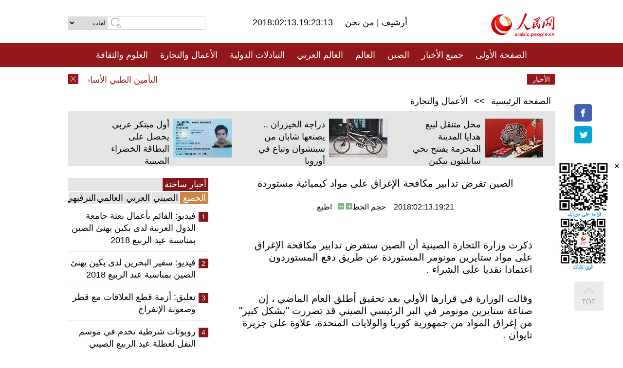

--- FILE ---
content_type: text/html
request_url: http://arabic.people.com.cn/n3/2018/0213/c31659-9427340.html
body_size: 8558
content:
<!DOCTYPE html PUBLIC "-//W3C//DTD XHTML 1.0 Transitional//EN" "http://www.w3.org/TR/xhtml1/DTD/xhtml1-transitional.dtd">
<html xmlns="http://www.w3.org/1999/xhtml" dir="rtl" lang="ar">
<head>
<meta http-equiv="content-type" content="text/html;charset=UTF-8"/>
<meta http-equiv="Content-Language" content="utf-8" />
<meta content="all" name="robots" />
<title>الصين تفرض تدابير مكافحة الإغراق على مواد كيميائية مستوردة</title>
<meta name="copyright" content="" />
<meta name="description" content="ذكرت وزارة التجارة الصينية أن الصين ستفرض تدابير مكافحة الإغراق على مواد ستايرين مونومر المستوردة عن طريق دفع المستوردون اعتمادا نقديا على الشراء ." />
<meta name="keywords" content="" />
<meta name="filetype" content="0">
<meta name="publishedtype" content="1">
<meta name="pagetype" content="1">
<meta name="catalogs" content="F_31659">
<meta name="contentid" content="F_9427340">
<meta name="publishdate" content="2018-02-13">
<meta name="author" content="F_100560">
<meta name="source" content="مصدر：/مصدر: شينخوا/">
<meta name="editor" content="">
<meta name="sourcetype" content="">
<meta name="viewport" content="width=device-width,initial-scale=1.0,minimum-scale=1.0,maximum-scale=1.0" />
<link href="/img/FOREIGN/2015/08/212705/page.css" type="text/css" rel="stylesheet" media="all" />
<link href="/img/FOREIGN/2017/10/212815/mobile.css" type="text/css" rel="stylesheet" media="all" />
<script src="/img/FOREIGN/2015/02/212625/js/jquery-1.7.1.min.js" type="text/javascript"></script>
<script src="/img/FOREIGN/2015/08/212705/js/nav.js" type="text/javascript"></script>
<script src="/img/FOREIGN/2015/02/212625/js/jcarousellite_1.0.1.min.js" type="text/javascript"></script>
<script src="/img/FOREIGN/2015/08/212705/js/topback.js" type="text/javascript"></script>
<script src="/img/FOREIGN/2015/08/212705/js/dozoom.js" type="text/javascript"></script>
<script src="/img/FOREIGN/2015/08/212705/js/d2.js" type="text/javascript"></script>
<script src="/img/FOREIGN/2015/08/212705/js/txt.js" type="text/javascript"></script>
</head>
<body>
<!--logo-->
<div class="w1000 logo clearfix">
    <div class="left fl">
        <div class="n1 fl">
        	<select onChange="MM_jumpMenu('parent',this,0)" name=select>
<option>لغات</option>
<option value="http://www.people.com.cn/">中文简体</option>
<option value="http://english.people.com.cn/">English</option>
<option value="http://french.peopledaily.com.cn//">Français</option>
<option value="http://j.peopledaily.com.cn/">日本語</option> 
<option value="http://spanish.people.com.cn/">Español</option>
<option value="http://russian.people.com.cn/">Русский</option>
<option value="http://arabic.people.com.cn/">عربي</option>
<option value="http://kr.people.com.cn/">한국어</option>
<option value="http://german.people.com.cn/">Deutsch</option>
<option value="http://portuguese.people.com.cn/">Português</option>
</select>
<script language="javascript" type="text/javascript">
<!--
function MM_jumpMenu(targ,selObj,restore){ 
eval(targ+".location='"+selObj.options[selObj.selectedIndex].value+"'");
if (restore) selObj.selectedIndex=0;
}
-->
</script>

        </div>
        <div class="n2 fl">
            <form name="searchForm" method="post" action="http://search.people.com.cn/language/search.do" target="_blank">
<input type="hidden" name="dateFlag" value="false"/>
<input type="hidden" name="siteName" value="arabic"/>
<input type="hidden" name="pageNum" value="1">
<input name="keyword" id="keyword" type="text" class="inp1" /><input type="submit" name="Submit" class="inp2" value="" />
</form>
        </div>
    </div>
    <div class="center fl">
        <div class="n1 fl"></div>
        <div class="n2 fl"></div>
        <div class="n3 fl">2018:02:13.19:23:13</div>
        <div class="n4 fl"><a href="http://arabic.peopledaily.com.cn/33006/review/" target="_blank">أرشيف </a>|<a href="http://arabic.people.com.cn/31664/6634600.html" target="_blank"> من نحن </a></div>
    </div>
    <div class="fr"><a href="http://arabic.people.com.cn/" target="_blank"><img src="/img/FOREIGN/2015/08/212705/images/logo.jpg" alt="人民网" /></a></div>
</div>
<!--nav-->
<div class="menubox">
<div id="menu"><ul>
<li><a href="http://arabic.people.com.cn/" target="_blank"> الصفحة الأولى </a>
	<ul>
		<li><a href="http://arabic.people.com.cn/102102/index.html" target="_blank">الأخبار باللغتين 双语新闻</a></li>
	</ul>
</li>
<li><a href="http://arabic.people.com.cn/102232/index.html" target="_blank">جميع الأخبار</a>
	<ul>
		<li><a href=" http://arabic.people.com.cn/100867/index.html" target="_blank">PDFصحيفة الشعب اليومية </a></li>
	</ul>
</li>
<li><a href="http://arabic.people.com.cn/31664/index.html" target="_blank">الصين</a>
	<ul>
		<li><a href=" http://arabic.people.com.cn/101035/101039/index.html" target="_blank">أخبار شي جين بينغ</a></li>
		<li><a href="http://arabic.people.com.cn/101459/index.html" target="_blank">أخبار المؤتمر الصحفي لوزارة الخارجية</a></li>
	</ul>
</li>
<li><a href="http://arabic.people.com.cn/31663/index.html" target="_blank">العالم</a></li>
<li><a href="http://arabic.people.com.cn/31662/index.html" target="_blank">العالم العربي</a></li>
<li><a href="http://arabic.people.com.cn/31660/index.html" target="_blank">التبادلات الدولية</a>
	<ul>
		<li><a href="http://arabic.people.com.cn/101460/index.html" target="_blank">الصين والدول العربية</a></li>
	</ul>
</li>
<li><a href="http://arabic.people.com.cn/31659/index.html" target="_blank">الأعمال والتجارة</a></li>
<li><a href="http://arabic.people.com.cn/31657/index.html" target="_blank">العلوم والثقافة</a></li>
<li><a href="http://arabic.people.com.cn/31656/index.html" target="_blank">المنوعات </a>
	<ul>
		<li><a href="http://arabic.people.com.cn/31656/index.html" target="_blank"> السياحة والحياة</a></li>
		<li><a href="http://arabic.people.com.cn/31658/index.html" target="_blank"> الرياضة </a></li>
	</ul>
</li>
<li><a href="http://arabic.people.com.cn/96604/index.html" target="_blank">تعليقات</a>	</li>
<li><a href="http://arabic.people.com.cn/96608/index.html" target="_blank">فيديو</a></li>
</ul></div>
</div>
<!--logo-->
<div class="w1000 logo_mob clearfix">
    <span><a href="http://arabic.people.com.cn/"><img src="/img/FOREIGN/2017/10/212815/images/logo.jpg" alt="人民网"></a></span>
    <strong>2018:02:13.19:23:13</strong>
</div>
<!--nav-->
<div class="w640 nav clearfix">
		<a href=" http://arabic.people.com.cn/31664/index.html ">الصين</a><a href=" http://arabic.people.com.cn/101460/index.html">الصين والدول العربية</a><a href=" http://arabic.people.com.cn/31659/index.html">الأعمال والتجارة</a>
		<span><img src="/img/FOREIGN/2017/10/212815/images/menu.png" alt="" /></span>
	</div>
	<div class="w640 nav_con clearfix"><a href=" http://arabic.people.com.cn/31662/index.html ">العالم العربي</a><a href=" http://arabic.people.com.cn/31663/index.html ">العالم</a><a href=" http://arabic.people.com.cn/96604/index.html "> تعليقات </a><a href=" http://arabic.people.com.cn/96608/index.html"> فيديو </a> </div>
<!--news-->
<div class="w1000 news clearfix">
    <div class="left fl"><span id="close"></span></div>
    <div class="center fl">
        <div id="demo">
            <div id="indemo">
                <div id="demo1"><a href='/n3/2018/0213/c31664-9427344.html' target="_blank">التأمين الطبي الأساسي الصيني يغطي 1.35 مليار شخص</a>
<a href='/n3/2018/0213/c31659-9427343.html' target="_blank">فيبشوب تسجل 27 في المئة زيادة في صافي الربح بالربع الأخير من 2017</a>
<a href='/n3/2018/0213/c31659-9427342.html' target="_blank">البنك المركزي الصيني يضخ السيولة في السوق عبر آلية تسهيلات الإقراض متوسطة الأجل</a>
<a href='/n3/2018/0213/c31659-9427341.html' target="_blank">تسايشين جلوبال وسيتيك كابيتال بصدد شراء مزود بيانات دولية</a>
<a href='/n3/2018/0213/c31659-9427340.html' target="_blank">الصين تفرض تدابير مكافحة الإغراق على مواد كيميائية مستوردة</a>
<a href='/n3/2018/0213/c31659-9427339.html' target="_blank">يونيون باي تصدر حوالي 20 مليون بطاقة خارج البر الرئيسي في عام 2017</a>
<a href='/n3/2018/0213/c31662-9427338.html' target="_blank">تحقيق إخباري: واقع قطاع غزة المتدهور يفتك بأصحاب الأمراض المزمنة من سكانه</a>
<a href='/n3/2018/0213/c31663-9427337.html' target="_blank">محكمة كوريا الجنوبية تحكم على صديقة الرئيسة السابقة بالحبس 20 عاما </a>
<a href='/n3/2018/0213/c31662-9427336.html' target="_blank">الجيش المصري يعلن مقتل عشرة "تكفيريين" في إطار عملية سيناء</a>
<a href='/n3/2018/0213/c31663-9427335.html' target="_blank">مقتل خمسة أشخاص واصابة 15 جراء انفجار داخل حوض لبناء السفن في الهند</a>

</div>
                <div id="demo2"></div>
            </div>
        </div>
        <script type="text/javascript">
            <!--
            var speed=30; //数字越大速度越慢
            var tab=document.getElementById("demo");
            var tab1=document.getElementById("demo1");
            var tab2=document.getElementById("demo2");
            tab2.innerHTML=tab1.innerHTML;
            function Marquee(){
            if(tab.scrollLeft<=0)
            tab.scrollLeft+=tab2.offsetWidth
            else{
            tab.scrollLeft--;
            }
            }
            var MyMar=setInterval(Marquee,speed);
            tab.onmouseover=function() {clearInterval(MyMar)};
            tab.onmouseout=function() {MyMar=setInterval(Marquee,speed)};
            -->
        </script>
    </div>
    <div class="fr white">الأخبار الأخيرة</div>
</div>
<!--d2-->
<div class="w1000 d2nav clearfix"><a href="http://arabic.people.com.cn/">الصفحة الرئيسية</a> &gt;&gt; <a href="http://arabic.people.com.cn/31659/">الأعمال والتجارة</a></div>
<div class="w1000 txt_3 clearfix">
    <ul><li><a href="http://arabic.people.com.cn/n3/2018/0209/c31657-9425933.html" target="_blank"><img src="/NMediaFile/2018/0211/FOREIGN201802110901270790072235804.jpg" width="120" height="80" alt="محل متنقل لبيع هدايا المدينة المحرمة يفتتح بحي سانليتون ببكين"/></a><a href="http://arabic.people.com.cn/n3/2018/0209/c31657-9425933.html" target="_blank">محل متنقل لبيع هدايا المدينة المحرمة يفتتح بحي سانليتون ببكين</a></li>
<li><a href="http://arabic.people.com.cn/n3/2018/0207/c31659-9424955.html" target="_blank"><img src="/NMediaFile/2018/0208/FOREIGN201802081543337639964425271.jpg" width="120" height="80" alt="دراجة الخيزران .. يصنعها شابان من سيتشوان وتباع في أوروبا"/></a><a href="http://arabic.people.com.cn/n3/2018/0207/c31659-9424955.html" target="_blank">دراجة الخيزران .. يصنعها شابان من سيتشوان وتباع في أوروبا</a></li>
<li><a href="http://arabic.people.com.cn/n3/2018/0201/c31660-9422725.html" target="_blank"><img src="/NMediaFile/2018/0205/FOREIGN201802050948080891580738380.jpg" width="120" height="80" alt="أول مبتكر عربي يحصل على البطاقة الخضراء الصينية"/></a><a href="http://arabic.people.com.cn/n3/2018/0201/c31660-9422725.html" target="_blank">أول مبتكر عربي يحصل على البطاقة الخضراء الصينية</a></li>
</ul>
</div>
<div class="w1000 p2_content d2_content txt_content clearfix">
    <div class="fl">
        <div class="p2_1 w288"><span class="active">أخبار ساخنة</span></div>
        <ul class="d2_1 clearfix"><li class="active">الجميع</li>
<li>الصيني</li>
<li>العربي</li>
<li>العالمي</li>
 <li>الترفيهي</li></ul>
        <div class="p2_2 w288">
            <ul style="display:block;"><li><span>1</span><a href="/n3/2018/0208/c31660-9425041.html" target=_blank>فيديو: القائم بأعمال بعثة جامعة الدول العربية لدى بكين يهنئ الصين بمناسبة عيد الربيع 2018</a></li><li><span>2</span><a href="/n3/2018/0209/c31660-9425756.html" target=_blank>فيديو: سفير البحرين لدى بكين يهنئ الصين بمناسبة عيد الربيع 2018</a></li><li><span>3</span><a href="/n3/2018/0207/c31662-9424975.html" target=_blank>تعليق: أزمة قطع العلاقات مع قطر وصعوبة الإنفراج</a></li><li><span>4</span><a href="/n3/2018/0208/c31657-9425487.html" target=_blank>روبوتات شرطية تخدم في موسم النقل لعطلة عيد الربيع الصيني</a></li><li><span>5</span><a href="/n3/2018/0207/c31660-9424730.html" target=_blank>فيديو: سفير سوريا لدى بكين يهنئ الصين بمناسبة عيد الربيع 2018</a></li></ul>
            <ul style="display:none;"><li><span>1</span><a href="/n3/2018/0208/c31659-9425288.html" target=_blank>الصين أنتجت 1.9 مليار هاتف خلال عام 2017</a></li><li><span>2</span><a href="/n3/2018/0207/c31659-9424955.html" target=_blank>دراجة الخيزران .. يصنعها شابان من سيتشوان وتباع في أوروبا</a></li><li><span>3</span><a href="/n3/2018/0207/c31664-9424555.html" target=_blank>مصرع شخصين وإصابة أكثر من 100 آخرين في زلزال بتايوان</a></li><li><span>4</span><a href="/n3/2018/0211/c31664-9426151.html" target=_blank>الصين تطلق حملة وطنية لمحاربة الاتجار بالبيانات والمعلومات الشخصية</a></li><li><span>5</span><a href="/n3/2018/0207/c31664-9424721.html" target=_blank>السفير الصيني لدى الولايات المتحدة يعلق على &quot;القوة الحادة&quot;: المساهمات الصينية تبث الطاقة الإيجابية لدى المجتمع الدولي</a></li></ul>
            <ul style="display:none;" ><li><span>1</span><a href="/n3/2018/0207/c31662-9424975.html" target=_blank>تعليق: أزمة قطع العلاقات مع قطر وصعوبة الإنفراج</a></li><li><span>2</span><a href="/n3/2018/0206/c31662-9424147.html" target=_blank>تقرير: محرك المستقبل، هل سيحدث ثورة في صناعة السيارات؟</a></li><li><span>3</span><a href="/n3/2018/0206/c31662-9424293.html" target=_blank>سوريا : مقتل وإصابة حوالي 500 مدني بالحملة العسكرية التركية في عفرين</a></li><li><span>4</span><a href="/n3/2018/0207/c31662-9424660.html" target=_blank>تحقيق اخباري: الحرب تكشف الاثار التاريخية غير المكتشفة في حلب السورية</a></li><li><span>5</span><a href="/n3/2018/0211/c31662-9426311.html" target=_blank>تحليل إخباري: محللون سوريون: إسقاط الدفاعات الجوية السورية لمقاتلة إسرائيلية &quot;رسالة ردع&quot;</a></li></ul>
            <ul style="display:none;" ><li><span>1</span><a href="/n3/2018/0211/c31663-9426254.html" target=_blank>مناقشات بين إيران والحوثيين لإنهاء الحرب في اليمن</a></li><li><span>2</span><a href="/n3/2018/0207/c31663-9424561.html" target=_blank>&quot;سبيس إكس&quot; تطلق الصاروخ الأقوى في العالم</a></li><li><span>3</span><a href="/n3/2018/0206/c31663-9424079.html" target=_blank>رئيس المالديف يعلن حالة الطوارئ</a></li><li><span>4</span><a href="/n3/2018/0206/c31663-9424366.html" target=_blank>ميدفيديف: قرار اللجنة الأولمبية الدولية بِشأن اللاعبين الروس &quot;مخز ومسيس&quot;</a></li><li><span>5</span><a href="/n3/2018/0209/c31663-9425735.html" target=_blank>استطلاع: شعبية الرئيس ترامب في أعلى مستوياتها في 7 شهور</a></li></ul>
            <ul style="display:none;"><li><span>1</span><a href="/n3/2018/0208/c31657-9425487.html" target=_blank>روبوتات شرطية تخدم في موسم النقل لعطلة عيد الربيع الصيني</a></li><li><span>2</span><a href="/n3/2018/0206/c31656-9424421.html" target=_blank>صبي عمره 7 سنوات يتحول الى أصغر مدرب يوغا في الصين</a></li><li><span>3</span><a href="/n3/2018/0213/c31658-9427309.html" target=_blank>بالصور.. سفارة قطر ببكين تحتفل باليوم الرياضي</a></li><li><span>4</span><a href="/n3/2018/0208/c31656-9425301.html" target=_blank>108 أيام من دون هطول أي أمطار في بكين .. أطول فترة سجلها التاريخ</a></li><li><span>5</span><a href="/n3/2018/0208/c31657-9425388.html" target=_blank>الصين تبدأ في انشاء خامس محطة لها في القطب الجنوبي</a></li></ul>
        </div>
        <div class="p1_2 w318 white clearfix"><h2>أخبار بصور </h2></div>
        <ul class="d2_2 clearfix"><li><a href="http://arabic.people.com.cn/n3/2018/0208/c31657-9425299.html" target="_blank"><img src="/NMediaFile/2018/0211/FOREIGN201802110858238495306085353.jpg" width="151" height="109" alt="الصينيون يستقبلون عيد الربيع وسط شراء واسع النطاق لرسومات السنة الجديدة"/></a><a href="http://arabic.people.com.cn/n3/2018/0208/c31657-9425299.html" target="_blank">الصينيون يستقبلون عيد الربيع وسط شراء واسع النطاق لرسومات السنة الجديدة</a></li>
<li><a href="http://arabic.people.com.cn/n3/2018/0207/c31657-9424973.html" target="_blank"><img src="/NMediaFile/2018/0211/FOREIGN201802110855498078107264803.jpg" width="151" height="109" alt="خبز الزهرة الجميل لاستقبال عيد الربيع في مقاطعة شنشي"/></a><a href="http://arabic.people.com.cn/n3/2018/0207/c31657-9424973.html" target="_blank">خبز الزهرة الجميل لاستقبال عيد الربيع في مقاطعة شنشي</a></li>
<li><a href="http://arabic.people.com.cn/n3/2018/0201/c31656-9422749.html" target="_blank"><img src="/NMediaFile/2018/0205/FOREIGN201802050946482607555427288.jpg" width="151" height="109" alt="مع حلول عيد الربيع، سياحة القطب الجنوبي تلقى إقبالا واسعا رغم غلائها"/></a><a href="http://arabic.people.com.cn/n3/2018/0201/c31656-9422749.html" target="_blank">مع حلول عيد الربيع، سياحة القطب الجنوبي تلقى إقبالا واسعا رغم غلائها</a></li>
<li><a href="http://arabic.people.com.cn/n3/2018/0129/c31664-9421223.html" target="_blank"><img src="/NMediaFile/2018/0130/FOREIGN201801301141525402576738288.jpg" width="151" height="109" alt="جولة في قاعدة تصنيع طائرات إيلونغ بدون طيار"/></a><a href="http://arabic.people.com.cn/n3/2018/0129/c31664-9421223.html" target="_blank">جولة في قاعدة تصنيع طائرات إيلونغ بدون طيار</a></li>
<li><a href="http://arabic.people.com.cn/n3/2018/0126/c31656-9420471.html" target="_blank"><img src="/NMediaFile/2018/0130/FOREIGN201801301137077719612481025.jpg" width="151" height="109" alt="أطباق دول العالم ذات المذاق الأكثر حرارة من أطباق سيتشوان"/></a><a href="http://arabic.people.com.cn/n3/2018/0126/c31656-9420471.html" target="_blank">أطباق دول العالم ذات المذاق الأكثر حرارة من أطباق سيتشوان</a></li>
<li><a href="http://arabic.people.com.cn/n3/2018/0126/c31656-9420537.html" target="_blank"><img src="/NMediaFile/2018/0130/FOREIGN201801301135115492334314820.jpg" width="151" height="109" alt=" 10 أشياء الأكثر متعة في بكين خلال فصل الشتاء"/></a><a href="http://arabic.people.com.cn/n3/2018/0126/c31656-9420537.html" target="_blank"> 10 أشياء الأكثر متعة في بكين خلال فصل الشتاء</a></li>
</ul>
        <div class="p1_2 p1_2b w318 white clearfix"><h2>ملفات خاصة </h2></div>
        <ul class="d2_3 w318 clearfix"><li><a href="http://arabic.people.com.cn/101460/index.html" target="_blank"><img src="/NMediaFile/2016/0106/FOREIGN201601061045474903967519721.jpg" width="318" height="100"/></a>&nbsp;</li>
<li><a href="http://arabic.people.com.cn/102102/index.html" target="_blank"><img src="/NMediaFile/2016/0106/FOREIGN201601061044257720674933648.jpg" width="318" height="100"/></a>&nbsp;</li>
<li><a href="http://arabic.people.com.cn/203323/index.html" target="_blank"><img src="/NMediaFile/2016/0106/FOREIGN201601061043554147240460420.jpg" width="318" height="100"/></a>&nbsp;</li>
</ul>
    </div>
    <div class="fr">
    	<h2></h2>
        <h1 id="p_title">الصين تفرض تدابير مكافحة الإغراق على مواد كيميائية مستوردة</h1>
        <h2></h2>
        <div class="txt_1"><span id="p_publishtime">2018:02:13.19:21</span>&nbsp;&nbsp;&nbsp;&nbsp;حجم الخط<input type="submit" name="button" value="" onclick="return doZoom(24)" class="t2">&nbsp;<input type="submit" name="button2" value="" onclick="return doZoom(16)" class="t1">&nbsp;&nbsp;&nbsp;<a href="#" onclick="window.print();">اطبع</a></div>
        <div class="txt_tu"></div>
        <div class="txt_con">
            <div class="left">
                
            </div>
            <div id="p_content">
            	<p>
	ذكرت وزارة التجارة الصينية أن الصين ستفرض تدابير مكافحة الإغراق على مواد ستايرين مونومر المستوردة عن طريق دفع المستوردون اعتمادا نقديا على الشراء .</p>
<p>
	وقالت الوزارة في قرارها الأولي بعد تحقيق أطلق العام الماضي ، إن صناعة ستايرين مونومر في البر الرئيسي الصيني قد تضررت "بشكل كبير" من إغراق المواد من جمهورية كوريا والولايات المتحدة، علاوة على جزيرة تايوان .</p>
<p>
	وبداية من اليوم الثلاثاء ، لابد أن يدفع مستوردو المواد من المناطق المذكورة سابقا اعتمادا لدى جمارك صينية على أساس فرق الإغراق تتراوح بين 5 و10.7 في المائة .</p>
<p>
	هذا وتستخدم مواد ستايرين مونومر بشكل عام في صنع البوليسترين، والتي يستخدم بالمقابل في صنع الأواني البلاستيك والرغوة .</p>
<p>
	وأطلقت الوزارة تحقيقات حول المنتج في يوليو عام 2018 ، بعد تلقي شكاوى من شركات محلية في هذا القطاع .</p>

            </div>
        </div>
        <div class="txt_tu"></div>
        <div class="txt_2">/مصدر: شينخوا/</div>
    </div>
</div>
<!--p4-->
<div class="w1000 p4_content clearfix">
    <div class="fl">
        <h2>الكلمات الرئيسية </h2>
        <div><span>الصين</span><span>الحزب الشيوعي الصيني</span><span><a href="http://arabic.people.com.cn/101035/101039/index.html" target="_blank">شي جين بينغ</a></span><span>الصين والدول العربية</span><span><a href="http://arabic.people.com.cn/100867/index.html" target="_blank">صحيفة الشعب اليومية</a></span><span>الثقافة الصينية</span><span>كونغفوشيوس</span><span>العلاقات الدولية </span><span>كونغفو</span><span>الأزمة السورية</span><span>قضية فلسطين</span><span>المسلمون الصينيون</span><span><a href="http://arabic.people.com.cn/203323/index.html" target="_blank">الإسلام في الصين</a>
</span>
</div>
    </div>
    <div class="fr">
        <h2>الصور</h2>
        <div class="pic_jCarouselLite2" id="pic2">
            <span class="a03"><img src="/img/FOREIGN/2015/08/212705/images/left.png" class="prev02" alt="prev" /></span>
            <ul><li><a href="http://arabic.people.com.cn/n3/2018/0206/c31656-9424421.html" target="_blank"><img src="/NMediaFile/2018/0211/FOREIGN201802110841199994966414710.jpg" width="164" height="94" alt="صبي عمره 7 سنوات يتحول الى أصغر مدرب يوغا في الصين"/></a><a href="http://arabic.people.com.cn/n3/2018/0206/c31656-9424421.html" target="_blank">صبي عمره 7 سنوات يتحول الى أصغر مدرب يوغا في الصين</a></li>
<li><a href="http://arabic.people.com.cn/n3/2018/0202/c31664-9423298.html" target="_blank"><img src="/NMediaFile/2018/0208/FOREIGN201802081545015864526281282.jpg" width="164" height="94" alt="الطلاب الأجانب ينضمون للخدمة في سفر عيد الربيع"/></a><a href="http://arabic.people.com.cn/n3/2018/0202/c31664-9423298.html" target="_blank">الطلاب الأجانب ينضمون للخدمة في سفر عيد الربيع</a></li>
<li><a href="http://arabic.people.com.cn/n3/2018/0131/c31657-9422248.html" target="_blank"><img src="/NMediaFile/2018/0205/FOREIGN201802050959303615031407231.jpg" width="164" height="94" alt="العلاج بالوخز بإبر النحل في مستشفى طب صيني تقليدي"/></a><a href="http://arabic.people.com.cn/n3/2018/0131/c31657-9422248.html" target="_blank">العلاج بالوخز بإبر النحل في مستشفى طب صيني تقليدي</a></li>
<li><a href="http://arabic.people.com.cn/n3/2018/0201/c31657-9422705.html" target="_blank"><img src="/NMediaFile/2018/0205/FOREIGN201802050957191419206872229.jpg" width="164" height="94" alt="الصين تصدر طريقة تدريس الرياضيات الى بريطانيا"/></a><a href="http://arabic.people.com.cn/n3/2018/0201/c31657-9422705.html" target="_blank">الصين تصدر طريقة تدريس الرياضيات الى بريطانيا</a></li>
<li><a href="http://arabic.people.com.cn/n3/2018/0126/c31659-9420534.html" target="_blank"><img src="/NMediaFile/2018/0130/FOREIGN201801301132169103480380456.jpg" width="164" height="94" alt="الصلصة المتبلة الصينية تجتاح أكثر من 80 بلدا ومنطقة في العالم"/></a><a href="http://arabic.people.com.cn/n3/2018/0126/c31659-9420534.html" target="_blank">الصلصة المتبلة الصينية تجتاح أكثر من 80 بلدا ومنطقة في العالم</a></li>
<li><a href="http://arabic.people.com.cn/n3/2018/0123/c31656-9418895.html" target="_blank"><img src="/NMediaFile/2018/0129/FOREIGN201801291418224963964907629.jpg" width="164" height="94" alt="مزرعة على سقف مباني مدرسة بهانغتشو"/></a><a href="http://arabic.people.com.cn/n3/2018/0123/c31656-9418895.html" target="_blank">مزرعة على سقف مباني مدرسة بهانغتشو</a></li>
<li><a href="http://arabic.people.com.cn/n3/2018/0122/c31660-9418322.html" target="_blank"><img src="/NMediaFile/2018/0123/FOREIGN201801231050180608375869805.jpg" width="164" height="94" alt="الصين تساعد في بناء محطة حرارية كبيرة في المغرب"/></a><a href="http://arabic.people.com.cn/n3/2018/0122/c31660-9418322.html" target="_blank">الصين تساعد في بناء محطة حرارية كبيرة في المغرب</a></li>
<li><a href="http://arabic.people.com.cn/n3/2018/0122/c31664-9418328.html" target="_blank"><img src="/NMediaFile/2018/0123/FOREIGN201801231032368077149089065.jpg" width="164" height="94" alt="تراجع الخلل الديموغرافي بين الجنسين مع تنفيذ سياسة الطفل الثاني في الصين"/></a><a href="http://arabic.people.com.cn/n3/2018/0122/c31664-9418328.html" target="_blank">تراجع الخلل الديموغرافي بين الجنسين مع تنفيذ سياسة الطفل الثاني في الصين</a></li>
<li><a href="http://arabic.people.com.cn/n3/2018/0117/c31657-9316651.html" target="_blank"><img src="/NMediaFile/2018/0122/FOREIGN201801220944372894023169454.jpg" width="164" height="94" alt="&quot;ايكونيكر&quot; الصينية و&quot;مصدر&quot; الإماراتية تتعاونان في تطوير سيارة القيادة الآلية"/></a><a href="http://arabic.people.com.cn/n3/2018/0117/c31657-9316651.html" target="_blank">"ايكونيكر" الصينية و"مصدر" الإماراتية تتعاونان في تطوير سيارة القيادة الآلية</a></li>
<li><a href="http://arabic.people.com.cn/n3/2018/0116/c31659-9315770.html" target="_blank"><img src="/NMediaFile/2018/0118/FOREIGN201801181046287446553460157.jpg" width="164" height="94" alt="متوسط الأجر ببكين تجاوز عشرة آلاف يوان في عام 2017"/></a><a href="http://arabic.people.com.cn/n3/2018/0116/c31659-9315770.html" target="_blank">متوسط الأجر ببكين تجاوز عشرة آلاف يوان في عام 2017</a></li>
<li><a href="http://arabic.people.com.cn/n3/2018/0115/c31664-9315621.html" target="_blank"><img src="/NMediaFile/2018/0116/FOREIGN201801160833403464390411872.jpg" width="164" height="94" alt="استطلاع: ارتفاع الإنفاق العائلي على التعليم في الصين"/></a><a href="http://arabic.people.com.cn/n3/2018/0115/c31664-9315621.html" target="_blank">استطلاع: ارتفاع الإنفاق العائلي على التعليم في الصين</a></li>
<li><a href="http://arabic.people.com.cn/n3/2018/0111/c31656-9314440.html" target="_blank"><img src="/NMediaFile/2018/0115/FOREIGN201801151035138370569981727.jpeg" width="164" height="94" alt=" الصينيون وزراعة الخضروات، قصة حب لاتنتهي"/></a><a href="http://arabic.people.com.cn/n3/2018/0111/c31656-9314440.html" target="_blank"> الصينيون وزراعة الخضروات، قصة حب لاتنتهي</a></li>
</ul>
            <span class="a04"><img src="/img/FOREIGN/2015/08/212705/images/right.png" class="next02" alt="next" /></span>
        </div>
    </div>
</div>
<!--p5-->
<div class="w1000 p5_content clearfix" >
    <div class="n1 fl">
        <h2>السياحة في الصين</h2>
        <ul><li><a href='/100639/100852/index.html' >بكين</a></li>
<li><a href='/100639/100851/index.html' >شانغهاي</a></li>
<li><a href='/100639/100652/index.html' >نينغشيا</a></li>
<li><a href='/100639/100640/index.html' >شينجيانغ</a></li>
<li><a href='/102673/index.html' >شانسي</a></li>
<li><a href='/208324/index.html' >يونانن</a></li>
</ul>
    </div>
    <div class="n2 fl">
        <h2>الموضوعات المختارة</h2>
        <ul><li><a href="http://arabic.people.com.cn/92419/313263/index.html" target='_blank'>منتدى الحزام والطريق للتعاون الدولي</a></li><li><a href='/94127/310943/index.html' >الأيام&nbsp;الشمسية&nbsp;الأربعة&nbsp;والعشرون&nbsp;المحددة</a></li>
<li><a href='/312382/312540/index.html' >العام&nbsp;الثقافي&nbsp;الصيني&nbsp;المصري&nbsp;2016</a></li>
<li><a href='/312382/312384/index.html' >الرئيس&nbsp;الصيني&nbsp;شي&nbsp;جين&nbsp;بينغ&nbsp;يزور&nbsp;السعودية</a></li>
<li><a href='/312382/312383/index.html' >الرئيس&nbsp;الصيني&nbsp;شي&nbsp;جين&nbsp;بينغ&nbsp;يزور&nbsp;مصر</a></li>
<li><a href='/94127/311878/index.html' > هل تعرف ما هو تشي سي ؟</a></li>
<li><a href='/94127/311718/index.html' >اختبار: هل تعرف الصين جيدا؟</a></li>
<li><a href='/94127/311432/index.html' >مبادرة&nbsp;&quot;الحزام&nbsp;والطريق&quot;</a></li>
</ul>
    </div>
    <div class="n3 fl">
        <h2>المعلومات المفيدة</h2>
        <ul><li><a href='/312382/312521/index.html' >الدورتان&nbsp;2016</a></li>
<li><a href='/n/2015/1218/c31664-8992425.html' target="_blank">طريقة الاتصال بالمتحدثين باسم الحكومات المركزية والمحلية الصينية واللجنات المركزية والفرعية للحزب الشيوعي </a></li>
<li><a href=" http://arabic.people.com.cn/32966/96536/96561/index.html" target="_blank">المجلس الوطني لنواب الشعب الصيني</a></li><li><a href=" http://arabic.people.com.cn/32966/96536/96585/index.html" target="_blank">نظام المؤتمر الاستشاري السياسي للشعب الصيني</a></li><li><a href='/203323/index.html' >قصة&nbsp;الإسلام&nbsp;والمسلمين&nbsp;في&nbsp;الصين</a></li>
<li><a href='/102845/index.html' >الحياة&nbsp;في&nbsp;الصين:&nbsp;أسئلة&nbsp;وإجابة</a></li>
</ul>
    </div>
</div>
<!--link-->
<div class="link clearfix">
    <h2>مواقع مميزة</h2><a href="http://arabic.news.cn/index.htm" target="_blank">أنباء شينخوا</a>
<a href="http://arabic.cntv.cn/01/index.shtml" target="_blank">تلفزيون الصين المركزي</a>
<a href="http://arabic.china.org.cn/" target="_blank">شبكة الصين</a>
<a href="http://arabic.cri.cn/" target="_blank">إذاعة الصين الدولية</a>
<a href="http://www.fmprc.gov.cn/ara/default.shtml" target="_blank">وزارة الخارجية الصينية</a>
<a href="http://www.cascf.org/ara/" target="_blank">منتدى التعاون الصيني العربي</a>
<a href="http://www.chinatoday.com.cn/ctarabic/index.htm" target="_blank">الصين اليوم</a>
</div>
<!--copyright-->
<div id="copyright">
    جميع حقوق النشر محفوظة<br>
Tel:(010)65363696 Fax:(010)65363688 Email:arabic@people.cn
</div>
<div id="fixedImage">
    <div id="hide">
		<span><a href="https://www.facebook.com/peoplearabic" target="_blank"><img src="/NMediaFile/2015/1008/FOREIGN201510081113574700291223566.jpg" width="36" height="36" alt="arabic.people.cn@facebook"/></a></span>
<span><a href="https://twitter.com/arabic98492130" target="_blank"><img src="/NMediaFile/2015/1008/FOREIGN201510081113576226546200622.jpg" width="36" height="36" alt="arabic.people.cn@twitter"/></a></span>

      	<div class="weixin"><img src="/NMediaFile/2015/1008/FOREIGN201510081102409281075347308.jpg" width="100" height="112"/>
<img src="/NMediaFile/2015/1008/FOREIGN201510081050013532871327330.jpg" width="100" height="112"/>
<span id="close2">×</span></div>
    </div>
    <div class="actGotop"><a href="javascript:;" title="返回顶部"></a></div>
</div>
<script type="text/javascript">
<!--
var wrap = document.getElementById('fixedImage');
function resize(){
    if(document.documentElement.clientWidth < 1200) {
        wrap.style.display="none";
        return;
    }
    wrap.style.display="block";
    var left =document.documentElement.scrollLeft+ (document.documentElement.clientWidth -980)/2 - 152;
    if (left < 0) {
        left = 0;
    }
    wrap.style.right= left + 'px';
}
window.onresize = resize;
resize();
-->
</script>
<img src="http://counter.people.cn:8000/d.gif?id=9427340" width=0 height=0 style="display:none;">
<script src="http://tools.people.com.cn/css/2010tianrun/webdig_test.js" language="javascript" type="text/javascript" async></script>
</body>
</html>